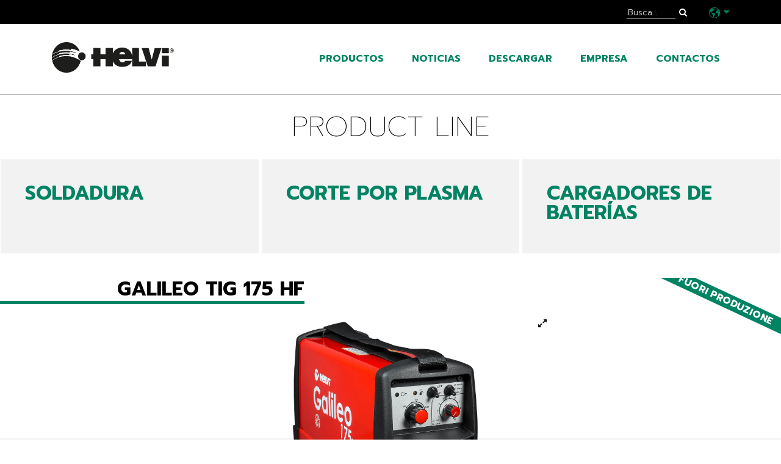

--- FILE ---
content_type: text/html; charset=utf-8
request_url: https://helvi.com/es/product/welding-tig-galileo175hf
body_size: 7747
content:
<!DOCTYPE html>
<html lang="es">
<head>
<title></title>
<meta charset="utf-8"/>
<meta name="description" content="Inversores para soldadura estudiados para usuarios exigentes.">
<meta name="viewport" content="width=device-width, initial-scale=1.0">
<meta name="apple-mobile-web-app-capable" content="yes">
<meta name="google-site-verification" content="O4p-UvfDtckfDhxrOZEVZWRlW1WsEt_mxp_Yv8fqF18"/>
<meta http-equiv="Cache-control" content="max-age=864000, public">
<link rel="stylesheet" href="//maxcdn.bootstrapcdn.com/font-awesome/4.7.0/css/font-awesome.min.css">
<link rel="stylesheet" href='/stylesheets/bootstrap.min.css'>
<link rel="preconnect" href="https://fonts.gstatic.com/"/>
<link href="https://fonts.googleapis.com/css?family=Prompt:100,300,700&display=swap" rel="stylesheet">
<link rel="apple-touch-icon" sizes="180x180" href='/images/apple-touch-icon.png'>
<link rel="icon" type="image/png" href='/images/favicon-32x32.png' sizes="32x32">
<link rel="icon" type="image/png" href='/images/favicon-16x16.png' sizes="16x16">
<link rel="manifest" href='/images/manifest.json'>
<link rel="mask-icon" href='/images/safari-pinned-tab.svg' color="#000000">
<link rel="shortcut icon" href='/images/favicon.ico'>
<meta name="msapplication-config" content='/images/browserconfig.xml'>
<meta name="theme-color" content="#ffffff">
<meta property="fb:app_id" content="1880952772163743"/>
<meta property="og:url" content="https://helvi.com/es/product/welding-tig-galileo175hf"/>
<meta property="og:type" content="product"/>
<meta property="og:title" content="Helvi Galileo TIG 175 HF"/>
<meta property="og:description" content="Inversores para soldadura estudiados para usuarios exigentes. Empleo muy sencillo en soldadura con electrodos y en TIG con HF. El modelo 175HF tienes un panel frontal simplificado que te permite de seleccionar 2T/4T, Tig rampa de bajada, electrodo arc force
"/>
<meta property="og:image" content="https://helvi.com/cache/images/580"/>
<meta property="og:image" content="https://helvi.com/cache/images/2748"/>
<link rel="stylesheet" href='/assets/stylesheets/ad7adc81cbf1c6fdff25a33f8ef24e4c-prodotto.min.css'>
<link rel="canonical" href="/es/product/welding-tig-galileo175hf"/>
<script src="https://code.jquery.com/jquery-3.6.0.min.js" integrity="sha256-/xUj+3OJU5yExlq6GSYGSHk7tPXikynS7ogEvDej/m4=" crossorigin="anonymous"></script>
<script>
        	var globalLanguage = 'es';
        	var dntEnabled = false;
        </script>
<script>
  (function(i,s,o,g,r,a,m){i['GoogleAnalyticsObject']=r;i[r]=i[r]||function(){
  (i[r].q=i[r].q||[]).push(arguments)},i[r].l=1*new Date();a=s.createElement(o),
  m=s.getElementsByTagName(o)[0];a.async=1;a.src=g;m.parentNode.insertBefore(a,m)
  })(window,document,'script','https://www.google-analytics.com/analytics.js','ga');

  ga('create', 'UA-39374066-1', 'auto');
  ga('set', 'anonymizeIp', true);
  
  ga('send', 'pageview');
</script>
<link rel="alternate" href="https://helvi.com/it/product/welding-tig-galileo175hf" hreflang="it"/>
<link rel="alternate" href="https://helvi.com/en/product/welding-tig-galileo175hf" hreflang="en"/>
<link rel="alternate" href="https://helvi.com/fr/product/welding-tig-galileo175hf" hreflang="fr"/>
<link rel="alternate" href="https://helvi.com/es/product/welding-tig-galileo175hf" hreflang="es"/>
<link rel="alternate" href="https://helvi.com/de/product/welding-tig-galileo175hf" hreflang="de"/>
<link rel="alternate" href="https://helvi.com/ru/product/welding-tig-galileo175hf" hreflang="ru"/>
<link rel="alternate" href="https://helvi.com/pt/product/welding-tig-galileo175hf" hreflang="pt"/>
</head>
<body>
<div id="fb-root"></div>
<div class="pre-header d-none d-lg-block">
<div class="container">
<div class="row">
<div class="col-md-12 text-sm-right">
<form action="/es/search-product" method="POST" class="form-horizontal cerca">
<input type="text" id="filtro" name="filtro" placeholder='Busca...' autocomplete="off">
<a id="cerca-prodotti" href="#"><i class="fa fa-search" aria-hidden="true"></i></a>
</form>
<span class="scegli-lingua">
<img src='/images/world.png' alt=""> <i class="fa fa-caret-down" aria-hidden="true"></i>
<ul class="lingue-disponibili">
<li><a href='/it/change-language?returnPage=%2Fes%2Fproduct%2Fwelding-tig-galileo175hf' rel="nofollow">it</a></li>
<li><a href='/en/change-language?returnPage=%2Fes%2Fproduct%2Fwelding-tig-galileo175hf' rel="nofollow">en</a></li>
<li><a href='/fr/change-language?returnPage=%2Fes%2Fproduct%2Fwelding-tig-galileo175hf' rel="nofollow">fr</a></li>
<li><a href='/es/change-language?returnPage=%2Fes%2Fproduct%2Fwelding-tig-galileo175hf' rel="nofollow" class="attiva">es</a></li>
<li><a href='/de/change-language?returnPage=%2Fes%2Fproduct%2Fwelding-tig-galileo175hf' rel="nofollow">de</a></li>
</ul>
</span>
</div>
</div>
</div>
</div>
<header>
<div class="d-none d-lg-block">
<div class="container">
<div class="row">
<div class="col-md-3">
<a href="/es"><img src='/images/helvi-black.png' class="logo" alt="HELVI"></a>
</div>
<div class="col-md-9 text-sm-right">
<nav>
<ul>
<li class="sottomenu">
<a href="/es/products">productos</a>
<ul class="voci-sottomenu">
<li><a href='/es/products/welding'>SOLDADURA</a></li>
<li><a href='/es/products/cutting'>CORTE POR PLASMA</a></li>
<li><a href='/es/products/charging'>CARGADORES DE BATERÍAS</a></li>
<li><a href='/es/status/new'>Novedad</a></li>
<li><a href='/es/status/archived'>Fuera de producción</a></li>
<li><a href='/es/accessories'>Accesorios</a></li>
<li><a href='/es/safety'>Seguridad</a></li>
</ul>
</li>
<li class="sottomenu">
<a href='/es/events'>noticias</a>
<ul>
<li><a href='/es/events/fiere_helvi'>Trade show</a></li>
<li><a href='/es/events/press_release_helvi'>Press release</a></li>
<li><a href='/es/events/news'>News</a></li>
</ul>
</li>
<li class="sottomenu">
<a href="#">Descargar</a>
<ul>
<li><a href="/es/catalogs">catálogos</a></li>
<li><a href="/es/manuals">Manuales</a></li>
<li><a href="/es/disposal">Eliminación de envases</a></li>
</ul>
</li>
<li class="sottomenu">
<a href="#">empresa</a>
<ul>
<li><a href="/es/about">Helvi</a></li>
<li><a href="/es/showroom">Showroom</a></li>
<li><a href="/es/join-us">Trabaja con nosostros</a></li>
</ul>
</li>
<li class="sottomenu">
<a href="#">contactos</a>
<ul>
<li>
<li><a href="/es/contacts">Contáctanos</a></li>
<li><a href="/es/where-to-buy">Donde comprar</a></li>
</li>
</ul>
</li>
</ul>
</nav>
</div>
</div>
</div>
</div>
<div class="menu-mobile d-lg-none">
<div class="container-fluid">
<div class="row">
<div class="col-9">
<a href="/es"><img src='/images/helvi-black.png' class="logo" alt="HELVI"></a>
</div>
<div class="col-3 text-right">
<i id="menu-hamburger" class="fa fa-bars" aria-hidden="true"></i>
</div>
</div>
<div class="menu-fisso">
<nav>
<ul>
<li><a href="/es/products">productos</a></li>
<li><a href='/es/accessories'>Accesorios</a></li>
<li><a href='/es/safety'>Seguridad</a></li>
<li><a href='/es/events/fiere_helvi'>Trade show</a></li>
<li><a href='/es/events/press_release_helvi'>Press release</a></li>
<li><a href='/es/events/news'>News</a></li>
<li><a href="/es/catalogs">catálogos</a></li>
<li><a href="/es/manuals">Manuales</a></li>
<li><a href="/es/about">empresa</a></li>
<li><a href="/es/showroom">Showroom</a></li>
<li><a href="/es/join-us">Trabaja con nosostros</a></li>
<li><a href="/es/contacts">contactos</a></li>
<li><a href="/es/where-to-buy">Donde comprar</a></li>
<li><a href="/es/search-product">Busca...</a></li>
<li><br></li>
<li><a href="/es/profile/warranties">iniciar sesión / registra tu producto</a></li>
<li>
<a id="cambia-lingua" href="#">Cambia idioma</a>
<div class="mobile-lingue nascondi">
<a href='/it/change-language?returnPage=%2Fes%2Fproduct%2Fwelding-tig-galileo175hf' rel="nofollow">Italiano</a>
<a href='/en/change-language?returnPage=%2Fes%2Fproduct%2Fwelding-tig-galileo175hf' rel="nofollow">Inglés</a>
<a href='/fr/change-language?returnPage=%2Fes%2Fproduct%2Fwelding-tig-galileo175hf' rel="nofollow">Francés</a>
<a href='/es/change-language?returnPage=%2Fes%2Fproduct%2Fwelding-tig-galileo175hf' rel="nofollow" class="attiva">Español</a>
<a href='/de/change-language?returnPage=%2Fes%2Fproduct%2Fwelding-tig-galileo175hf' rel="nofollow">Alemán</a>
</div>
</li>
</ul>
</nav>
</div>
</div>
</div>
</header>
<div class="pagina">
<h1>Product line</h1>
</div>
<div class="scegli">
<div class='saldatori ' style=''>
<h1><a href='/es/products/welding'>SOLDADURA</a></h1>
</div>
<div class='taglio ' style=''>
<h1><a href='/es/products/cutting'>CORTE POR PLASMA</a></h1>
</div>
<div class='carica-batterie '>
<h1><a href='/es/products/charging'>CARGADORES DE BATERÍAS</a></h1>
</div>
</div>
<div class="prodotto">
<div class="nastro">FUORI PRODUZIONE</div>
<h2 class="linea-sinistra">Galileo TIG 175 HF</h2>
<div id="slider" class="carousel slide" data-ride="carousel">
<div class="carousel-inner" role="listbox">
<div class="carousel-item active">
<img data-src="/cache/images/579" data-zoom="/cache/images/579" class=" lozad" alt="Helvi - 99805980 - Galileo TIG 175 HF">
</div>
<div class="carousel-item ">
<img data-src="/cache/images/2747" data-zoom="/cache/images/2747" class=" lozad" alt="Helvi - 99805980 - Galileo TIG 175 HF">
</div>
</div>
<ol class="carousel-indicators">
<li data-target="#slider" data-slide-to="0" class="active"></li>
<li data-target="#slider" data-slide-to="1"></li>
</ol>
<div id="chiama-zoom" class="item-zoom"><i class="fa fa-expand" aria-hidden="true"></i></div>
</div>
<div id="prodotto-zoom" class="prodotto-zoom nascondi"><div class="zoom-close"></div></div>
<div class="prodotto-precedente-successivo">
<div class="container">
<div class="row">
<div class="col-md-6 text-center text-md-left">
<a href="/es/product/welding-tig-galileo219hf"><i class="fa fa-angle-left" aria-hidden="true"></i> Galileo TIG 219 HF</a>
</div>
<div class="col-md-6 text-md-right text-center">
<a href="/es/product/welding-mma-compact406c">Compact EVO 406C <i class="fa fa-angle-right" aria-hidden="true"></i></a>
</div>
</div>
</div>
</div>
<div class="prodotto-kit">
<a href="/es/products/welding/welding-tig-galileo175hf" class='kit attivo'>
Galileo TIG 175 HF
</a>
<a href="/es/products/welding/welding-tig-galileo175hf/welding_mma-tig_galileo175hf_kit_valigetta" class='kit '>
KIT Valigetta alluminio
</a>
</div>
<div class="prodotto-descrizione">
<div class="container">
<div class="row">
<div class="col-md-12">
<h2>Descripción</h2>
<p>Inversores para soldadura estudiados para usuarios exigentes. Empleo muy sencillo en soldadura con electrodos y en TIG con HF. El modelo 175HF tienes un panel frontal simplificado que te permite de seleccionar 2T/4T, Tig rampa de bajada, electrodo arc force
</p>
<div class="fb-share-button" data-href="https://helvi.com/es/products//welding-tig-galileo175hf" data-layout="button_count" data-size="small" data-mobile-iframe="true"><a class="fb-xfbml-parse-ignore" rel="noopener" target="_blank" href="https://www.facebook.com/sharer/sharer.php?u=https%3A%2F%2Fdevelopers.facebook.com%2Fdocs%2Fplugins%2F&amp;src=sdkpreparse">Share</a></div>
</div>
</div>
</div>
</div>
<div class="prodotto-tabella">
<div class="container">
<div class="row">
<div class="col-md-12">
<div class="tabella-header" style="background: #f3963a; color: #ffffff">Datos técnicos</div>
<div class="tabelle-body" style="border-color: #f3963a;">
<table border="0" cellpadding="0" cellspacing="0" style="width:575px">
<tbody>
<tr>
<td>Input voltage (1ph) <img height='20' src='/cache/images/292'></td>
<td colspan="2" style="text-align:center">230V - 50/60Hz</td>
</tr>
<tr>
<th style="text-align:center">&nbsp;</th>
<th style="text-align:center">MMA</th>
<th style="text-align:center">TIG</th>
</tr>
<tr>
<td>Power 60%</td>
<td style="text-align:center">4 KW</td>
<td style="text-align:center">4 KW</td>
</tr>
<tr>
<td>No load output voltage <img height='20' src='/cache/images/299'></td>
<td style="text-align:center">60 V</td>
<td style="text-align:center">60 V</td>
</tr>
<tr>
<td>Amp. min-max&nbsp;</td>
<td style="text-align:center">5 &divide; 160 A</td>
<td style="text-align:center">5 &divide; 160 A</td>
</tr>
<tr>
<td>Duty Cycle 40&deg;</td>
<td style="text-align:center">160A @ 25%<br/>
100A @ 60%</td>
<td style="text-align:center">160A @ 25%<br/>
100A @ 60%</td>
</tr>
<tr>
<td>&Oslash; E</td>
<td style="text-align:center">1,6 &divide; 4 mm</td>
<td style="text-align:center">-</td>
</tr>
<tr>
<td>Electrode type</td>
<td style="text-align:center">6013 - 7018</td>
<td style="text-align:center">-</td>
</tr>
<tr>
<td>Insulation</td>
<td colspan="2" style="text-align:center">H</td>
</tr>
<tr>
<td>Protec. Degree</td>
<td colspan="2" style="text-align:center">IP22S</td>
</tr>
<tr>
<td>Machine (LxWxH) <img height='20' src='/cache/images/302'></td>
<td colspan="2" style="text-align:center">400x140x245 mm</td>
</tr>
<tr>
<td>Package (LxWxH) <img height='20' src='/cache/images/303'></td>
<td colspan="2" style="text-align:center">490x180x335 mm</td>
</tr>
<tr>
<td>Weight box/net <img height='20' src='/cache/images/304'></td>
<td colspan="2" style="text-align:center">9,4 / 8,81 Kg</td>
</tr>
<tr>
<td>Code</td>
<td colspan="2" style="text-align:center">99805980</td>
</tr>
</tbody>
</table>
</div>
</div>
</div>
</div>
</div>
<div class="prodotto-documenti">
<div class="container">
<div class="row">
<div class="col-md-12">
<h2>Descarga</h2>
<div class="documento-contenitore">
<a href="/content/a/view/2102" target="_blank">Ficha técnica - Galileo 175HF</a> (1.6 Mb) Actualizada al 21/11/2019
</div>
<div class="documento-contenitore">
<a href="/content/a/view/582" target="_blank">Listado de repuestos - Galileo 175HF</a> (187.9 kb) Actualizada al 21/11/2019
</div>
<div class="documento-contenitore">
<a href="/content/a/view/1275" target="_blank"> Manual de instrucciones</a> (1.4 Mb) Actualizada al 21/11/2019
</div>
</div>
</div>
</div>
</div>
<div class="prodotto-proprieta">
<div class="container">
<div class="row">
<div class="col-md-12">
<h2>Características</h2>
<div id="proprieta-contenitore" class="proprieta-contenitore">
<img data-src="/cache/images/1428" class=" lozad" alt="CE" data-placement="top" title="Reference standards">
<img data-src="/cache/images/1430" class=" lozad" alt="1ph" data-placement="top" title="Single phase">
<img data-src="/cache/images/1434" class=" lozad" alt="EN 60974-1 / EN 60974-10" data-placement="top" title="Reference standards">
<img data-src="/cache/images/1438" class=" lozad" alt="Air cooling" data-placement="top" title="Air cooling">
<img data-src="/cache/images/1455" class=" lozad" alt="Line voltage compensation" data-placement="top" title="Line voltage variation compensation">
<img data-src="/cache/images/1458" class=" lozad" alt="Electronic control" data-placement="top" title="Inverter technology">
<img data-src="/cache/images/1463" class=" lozad" alt="DC" data-placement="top" title="Direct current">
<img data-src="/cache/images/1468" class=" lozad" alt="50mm" data-placement="top" title="50mm Dinse connector">
<img data-src="/cache/images/1498" class=" lozad" alt="MMA" data-placement="top" title="MMA arc welding">
<img data-src="/cache/images/1499" class=" lozad" alt="MMA_ArcForce" data-placement="top" title="Arc Force function">
<img data-src="/cache/images/1500" class=" lozad" alt="MMA_HotStart" data-placement="top" title="Hot start function">
<img data-src="/cache/images/1501" class=" lozad" alt="MMA_AntiSticking" data-placement="top" title="Anti sticking function">
<img data-src="/cache/images/1502" class=" lozad" alt="MMA_Rutile/Basic" data-placement="top" title="Rutile/Basic electrodes">
<img data-src="/cache/images/3251" class=" lozad" alt="TIG" data-placement="top" title="TIG welding">
<img data-src="/cache/images/1998" class=" lozad" alt="TIG_HF_HF-Start" data-placement="top" title="HFTIG_HF_HF-Start">
<img data-src="/cache/images/3253" class=" lozad" alt="TIG_SlopeDown" data-placement="top" title="Slope down">
<img data-src="/cache/images/3256" class=" lozad" alt="TIG_2T/4T" data-placement="top" title="2/4 stroke">
<img data-src="/cache/images/3254" class=" lozad" alt="TIG_PostGas" data-placement="top" title="Post Gas">
</div>
</div>
</div>
</div>
</div>
<div class="prodotto-applicazioni">
<div class="container">
<div class="row">
<div class="col-md-12">
<h2>Aplicaciones</h2>
<a href="/es/application/1">Light industry</a><span>|</span>
<a href="/es/application/2">Farming</a><span>|</span>
<a href="/es/application/3">Service/Maintenance</a><span>|</span>
<a href="/es/application/6">Structural construction</a><span>|</span>
<a href="/es/application/9">Automotive</a><span>|</span>
<a href="/es/application/11">Uso domestico</a>
</div>
</div>
</div>
</div>
<div class="prodotto-accessori">
<div class="container">
<div class="row">
<div class="col-md-12">
<h2>Accesorios extra</h2>
<div class="accessori-flex">
<a href='/es/accessories/saldatura_gas/355' class="accessorio dettaglio">
<h3>Zero Compensated Argon / CO2 Flowmeter Regulator</h3>
<p>cod. 22905114</p>
<img data-src="/cache/images/2740" alt="" height="50px" class=" lozad">
</a>
<a href='/es/accessories/torce-tig/67' class="accessorio dettaglio">
<h3>Torcia TIG Eurotig 17 - 4m - 50mm² - 2 pin</h3>
<p>cod. 23020162</p>
<img data-src="/cache/images/171" alt="" height="50px" class=" lozad">
</a>
<a href='/es/accessories/cavi-saldatura/78' class="accessorio dettaglio">
<h3>Welding cable with electrode holder - 3m - 16mm2 - 180 Amp - 50mm2 connector</h3>
<p>cod. 43205049K</p>
<img data-src="/cache/images/182" alt="" height="50px" class=" lozad">
</a>
<a href='/es/accessories/cavi-massa/82' class="accessorio dettaglio">
<h3>Ground cable with clamp - 2m - 16mm2 - 180 Amp - 50mm2 connector</h3>
<p>cod. 43210091K</p>
<img data-src="/cache/images/186" alt="" height="50px" class=" lozad">
</a>
<a href='/es/accessories/product-accessories/109' class="accessorio dettaglio">
<h3>Arc welding kit - 180 Amp - 16mm2 - 3 + 2 m - dinse 50mm2</h3>
<p>cod. 99900045</p>
<img data-src="/cache/images/213" alt="" height="50px" class=" lozad">
</a>
</div>
</div>
</div>
</div>
</div>
<div class="prodotto-accessori">
<div class="container">
<div class="row">
<div class="col-md-12">
<h2>Accesorios de seguridad</h2>
<div class="accessori-flex">
<a href='/es/safety/guanti_safety/6' class="accessorio dettaglio">
<h3>Par de guantes de soldadura TIG profesionales</h3>
<p>cod. 21905133</p>
<img data-src="/cache/images/2837" alt="" height="50px" class=" lozad">
</a>
<a href='/es/safety/safety_maschere/15' class="accessorio dettaglio">
<h3>SKY 4.0: Máscara de oscurecimiento automático</h3>
<p>cod. 21905179K</p>
<img data-src="/cache/images/3923" alt="" height="50px" class=" lozad">
</a>
<a href='/es/safety/safety_maschere/1' class="accessorio dettaglio">
<h3>VISION 2.1: Máscara de oscurecimiento automático - TRUE COLOR</h3>
<p>cod. 21905100K</p>
<img data-src="/cache/images/3685" alt="" height="50px" class=" lozad">
</a>
<a href='/es/safety/safety_maschere/2' class="accessorio dettaglio">
<h3>SKY 2.0 : Máscara de oscurecimiento automático </h3>
<p>cod. 21905125K</p>
<img data-src="/cache/images/2635" alt="" height="50px" class=" lozad">
</a>
</div>
</div>
</div>
</div>
</div>
<div class="prodotto-contatto">
<div class="container">
<div class="row">
<div class="col-md-6 offset-md-3">
<h2>Contáctanos</h2>
<p>¡A tu disposición para cualquier necesidad!</p>
<form action="/es/contacts" method="POST" class="form-horizontal" id="form-contatto">
<div>
<input type="text" id="nome" name="nome" value='' class="form-control" placeholder='Nombre'>
</div>
<br>
<div>
<input type="text" id="email" name="email" value='' class="form-control" placeholder='Email'>
</div>
<br>
<div>
<textarea id="testo" name="testo" class="form-control" rows="3" placeholder='Mensaje'></textarea>
</div>
<br>
<input id="recaptcha" name="recaptcha" type="hidden">
<div class="checkbox">
<label>
<input type="checkbox" name="privacy" id="agree-privacy"> Acepto las condiciones de tratamiento de datos. Para más información, ir a la Página de la <a href="//www.iubenda.com/privacy-policy/8111820" class="link iubenda-nostyle no-brand iubenda-embed" title="a la Página de la ">Privacy Policy</a>.
</label>
</div>
<div class="recaptcha-privacy">
This site is protected by reCAPTCHA and the Google <a href="https://policies.google.com/privacy">Privacy Policy</a> and <a href="https://policies.google.com/terms">Terms of Service</a> apply.
</div>
<input type="submit" disabled id="contact-submit" value='Enviar' class="pulsante pieno">
</form>
</div>
</div>
</div>
</div>
<div class="prodotti-correlati">
<h2 class="linea-sinistra">Productos relacionados</h2>
<div class="container-fluid">
<div class="row">
<div class="col-md-12">
<div class="prodotti-flex">
<div class="prodotto-flex">
<a href='/es/products/welding/welding-tig-galileo219hf'>
<h1>Galileo TIG 219 HF</h1>
<div class="immagine-prodotto">
<img data-src="/cache/images/2959" class="img-fluid lozad">
</div>
</a>
<div class="testo-prodotto">
<p></p>
</div>
</div>
<div class="prodotto-flex">
<a href='/es/products/welding/welding_mma-tig_galileo175hf_kit'>
<h1>Galileo 175HF + Kit carry case</h1>
<div class="immagine-prodotto">
<img data-src="/cache/images/584" class="img-fluid lozad">
</div>
</a>
<div class="testo-prodotto">
<p></p>
</div>
</div>
<div class="prodotto-flex">
<a href='/es/products/welding/welding_mma-tig_globus225hf'>
<h1>Globus 225HF</h1>
<div class="immagine-prodotto">
<img data-src="/cache/images/846" class="img-fluid lozad">
</div>
</a>
<div class="testo-prodotto">
<p>Inverter de soldadura proyectados para poder trabajar con tensiones de alimentación inestables causadas por la utilización de grupos electrógenos o largas líneas de alimentación. </p>
</div>
</div>
</div>
</div>
</div>
</div>
</div>
<div class="pagina-chiusura">
<div class="container">
<div class="row">
<div class="col-8">
<a href='/es/products/charging' class="torna-indietro"><i class="fa fa-angle-left" aria-hidden="true"></i> Volver al listado</a>
</div>
<div class="col-4 text-right">
<a onclick="jQuery('html, body').animate( { scrollTop: 0 }, 'slow' );" href="javascript:void(0);" class="torna-inizio rounded-circle"><i class="fa fa-angle-up" aria-hidden="true"></i></a>
</div>
</div>
</div>
</div>
</div>
<footer>
<div class="container">
<div class="row">
<div class="col-md-4">
<nav>
<ul>
<li><a href="/es/products">productos</a></li>
<li><a href='/es/events'>noticias</a></li>
<li><a href="/es/catalogs">catálogos</a></li>
<li><a href="/es/about">empresa</a></li>
<li><a href="/es/join-us">Trabaja con nosostros</a></li>
<li><a href="/es/contacts">contactos</a></li>
<li><a href="/es/profile/warranties">iniciar sesión / registra tu producto</a></li>
</ul>
</nav>
</div>
<div class="col-md-4 hidden-sm-down">
<nav>
<ul>
<li><a href='/es/category/category_line'>Line</a></li>
<li><a href='/es/category/category_tech'>Tech</a></li>
<li><a href='/es/category/category_chargers'>Chargers</a></li>
<li><a href='/es/category/category_extraeu'>Extra EU only</a></li>
</ul>
</nav>
</div>
<div class="col-md-4">
<div class="mb-3">
<a href="/es"><img src='/images/helvi-white.svg' height="40px" class="mt-2 mr-3" alt="HELVI"></a>
<a href="https://www.gruppo-beta.com"><img src='/images/logo-beta-bianco.png' height="35px" alt="Gruppo BETA"></a>
</div>
<h3 class="d-inline-block mr-2">HELVI S.p.a.</h3><small>con socio unico</small><br>
Viale Galileo Galilei 123, 36066 Sandrigo (VI) Italy<br>
P.iva IT03197820248 | Copyright HELVI S.p.a. © 2026. All Rights Reserved<br>
<strong><a href='//www.iubenda.com/privacy-policy/8111820' class="iubenda-nostyle no-brand iubenda-embed" title="Privacy Policy">Privacy Policy</a> |
<a href='https://www.iubenda.com/privacy-policy/8111820/cookie-policy' class="iubenda-nostyle no-brand iubenda-noiframe iubenda-embed iubenda-noiframe " title="Cookie Policy ">Cookie Policy</a> | <a href="/es/whistleblowing">Whistleblowing</a></strong>
<script type="text/javascript">(function (w,d) {var loader = function () {var s = d.createElement("script"), tag = d.getElementsByTagName("script")[0]; s.src = "//cdn.iubenda.com/iubenda.js"; tag.parentNode.insertBefore(s,tag);}; if(w.addEventListener){w.addEventListener("load", loader, false);}else if(w.attachEvent){w.attachEvent("onload", loader);}else{w.onload = loader;}})(window, document);</script>
<div class="text-lg-right">
<a href="https://www.facebook.com/helvispa/" title="Facebook" rel="noopener" target="_blank"><i class="fa fa-facebook" aria-hidden="true"></i></a>
<a href="https://www.youtube.com/user/Helvispa" title="YouTube" rel="noopener" target="_blank"><i class="fa fa-youtube" aria-hidden="true"></i></a><br>
</div>
</div>
</div>
<a href="http://www.innove.it" target="_blank" rel="noopener" class="credits">innove.it</a>
</div>
</footer>
<style type="text/css">
#iubenda-cs-banner {
    bottom: 0px !important;
    left: 0px !important;
    position: fixed !important;
    width: 100% !important;
    z-index: 99999998 !important;
    background-color: black;
  }
  .iubenda-cs-content {
    display: block;
    margin: 0 auto;
    padding: 20px;
    width: auto;
    font-family: Helvetica,Arial,FreeSans,sans-serif;
    font-size: 14px;
    background: #000;
    color: #fff;}
  .iubenda-cs-rationale {
    max-width: 900px;
    position: relative;
    margin: 0 auto;
  }
  .iubenda-banner-content > p {
    font-family: Helvetica,Arial,FreeSans,sans-serif;
    line-height: 1.5;
  }
  .iubenda-cs-close-btn {
    margin:0;
    color: #fff;
    text-decoration: none;
    font-size: 14px;
    position: absolute;
    top: 0;
    right: 0;
    border: none;
  }
  .iubenda-cs-cookie-policy-lnk {
    text-decoration: underline;
    color: #fff;
    font-size: 14px;
    font-weight: 900;
  }
  .iubenda-cs-opt-group {
    margin-top: 10px;
    margin-bottom: 10px;
    position: relative;
  }
  .iubenda-cs-opt-group-custom {
  }
  .iubenda-cs-customize-btn, .iubenda-cs-accept-btn, .iubenda-cs-reject-btn {
    background-color: #fff;
    color: #000;
    border: 0;
    padding: 5px 10px;
  }
  .iubenda-cs-reject-btn {
    margin-right: 10px;
  }
  .iubenda-cs-opt-group-consent {
    position: absolute;
    right:0;
    top: 0;
  }
</style>
<script type="text/javascript">
var _iub = _iub || [];
_iub.csConfiguration = {
  "skipSaveConsent": false,
  "whitelabel":true,
  "lang":"es",
  "siteId":803558,
  "countryDetection":true,
  "cookiePolicyId":8111820,
  "perPurposeConsent":true,
  "banner":{
    "slideDown":false,
    "applyStyles":false,
    "acceptButtonDisplay":true,
    "customizeButtonDisplay":true,
    "listPurposes":true,
    "rejectButtonDisplay":true,
  },
  "consentOnContinuedBrowsing":false,
  "callback": {
      onPreferenceExpressed: function(preference){
        if (preference.purposes['4']) {
          let dataLayer = window.dataLayer || [];
          dataLayer.push({
              event: "iubenda_consent_given"
          });
          $(document).trigger('iubenda_consent_given');
        }
      }
  }
};
</script>
<script src='/assets/javascripts/a90170bbdd2a6c5daa180ce2799a8b31-bootstrap.bundle.min.js'></script>
<script src="/assets/javascripts/routes.js"></script>
<script src="/assets/javascripts/localization.js"></script>
<script src='/assets/javascripts/0a8c0694139ee1accd897b846c39e33f-modernizr-custom.js'></script>
<script src='/javascripts/jquery.cookie.js'></script>
<script src='/javascripts/jquery.hoverIntent.min.js'></script>
<script src='/javascripts/lozad.min.js'></script>
<script src='/assets/javascripts/5f17c36e76bb79996786fa876e8c3579-base.js'></script>
<script class="_iub_cs_activate" type="text/plain">(function(d, s, id) {
          var js, fjs = d.getElementsByTagName(s)[0];
          if (d.getElementById(id)) return;
          js = d.createElement(s); js.id = id;
          js.src = "//connect.facebook.net/en_GB/sdk.js#xfbml=1&version=v2.9&appId=1880952772163743";
          fjs.parentNode.insertBefore(js, fjs);
        }(document, 'script', 'facebook-jssdk'));
        </script>
<script>
        var famiglia = '';
    </script>
<script src="https://www.youtube.com/iframe_api" class="_iub_cs_activate" type="text/plain"></script>
<script src='/assets/javascripts/f1ff23b042312205574f3756402e752b-prodotto.js'></script>
</body>
</html>

--- FILE ---
content_type: text/javascript
request_url: https://helvi.com/assets/javascripts/routes.js
body_size: 565
content:
var jsRoutes = {}; (function(_root){
var _nS = function(c,f,b){var e=c.split(f||"."),g=b||_root,d,a;for(d=0,a=e.length;d<a;d++){g=g[e[d]]=g[e[d]]||{}}return g}
var _qS = function(items){var qs = ''; for(var i=0;i<items.length;i++) {if(items[i]) qs += (qs ? '&' : '') + items[i]}; return qs ? ('?' + qs) : ''}
var _s = function(p,s){return p+((s===true||(s&&s.secure))?'s':'')+'://'}
var _wA = function(r){return {ajax:function(c){c=c||{};c.url=r.url;c.type=r.method;return jQuery.ajax(c)}, method:r.method,type:r.method,url:r.url,absoluteURL: function(s){return _s('http',s)+'helvi.com'+r.url},webSocketURL: function(s){return _s('ws',s)+'helvi.com'+r.url}}}
_nS('controllers.AjaxController'); _root['controllers']['AjaxController']['ricercaProdotti'] = 
        function() {
          return _wA({method:"POST", url:"/" + "ajax/ricerca-prodotti"})
        }
      ;
_nS('controllers.AjaxController'); _root['controllers']['AjaxController']['cerca'] = 
        function() {
          return _wA({method:"POST", url:"/" + "ajax/cerca"})
        }
      ;
_nS('controllers.AjaxController'); _root['controllers']['AjaxController']['ricercaProvince'] = 
        function() {
          return _wA({method:"POST", url:"/" + "ajax/ricerca-province"})
        }
      ;
_nS('controllers.AjaxController'); _root['controllers']['AjaxController']['ricercaCap'] = 
        function() {
          return _wA({method:"POST", url:"/" + "ajax/ricerca-cap"})
        }
      ;
_nS('controllers.admin.AdminController'); _root['controllers']['admin']['AdminController']['ordinaOggetti'] = 
        function() {
          return _wA({method:"POST", url:"/" + "admin/ordina-oggetti"})
        }
      ;
})(jsRoutes)